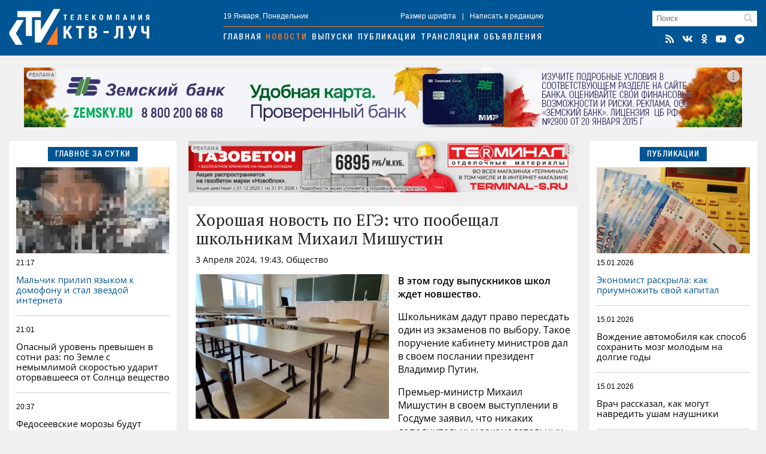

--- FILE ---
content_type: text/html; charset=utf-8
request_url: https://ktv-ray.ru/novost/horoshaya_novost_po_ege_chto_poobeshal_shkolnikam_mihail_mishustin/141068/
body_size: 9190
content:
<!DOCTYPE html>
<html lang="ru">
<head>
    <meta charset="utf-8" />
    <meta name="viewport" content="width=device-width, initial-scale=1, maximum-scale=1, user-scalable=no" />
    <meta name="apple-mobile-web-app-capable" content="yes" />
    <meta property="og:locale" content="ru_RU" />
    <meta property="og:site_name" content="ktv-ray.ru" />
    <title>Хорошая новость по ЕГЭ: что пообещал школьникам Михаил Мишустин  / Новости / КТВ-ЛУЧ</title>
    <meta name="description" content="В этом году выпускников школ ждет новшество." property="og:description">
    <link rel="amphtml" href="https://ktv-ray.ru/amp/horoshaya_novost_po_ege_chto_poobeshal_shkolnikam_mihail_mishustin/141068/" />
    <link rel="canonical" href="https://ktv-ray.ru/novost/horoshaya_novost_po_ege_chto_poobeshal_shkolnikam_mihail_mishustin/141068/" />
    <link rel="image_src" href="https://ktv-ray.ru/pic/upld_21905.jpg" />
    <meta property="og:image" content="https://ktv-ray.ru/pic/upld_21905.jpg" />
    <meta property="vk:image" content="https://ktv-ray.ru/pic/upld_21905.jpg" />
    <meta property="twitter:image:src" content="https://ktv-ray.ru/pic/upld_21905.jpg" />
    <meta property="yandex_recommendations_image" content="https://ktv-ray.ru/pic/upld_21905.jpg" />
    <meta property="og:type" content="article" />
    <meta property="og:title" content="Хорошая новость по ЕГЭ: что пообещал школьникам Михаил Мишустин " />
    <meta property="og:url" content="https://ktv-ray.ru/novost/horoshaya_novost_po_ege_chto_poobeshal_shkolnikam_mihail_mishustin/141068/" />
    <meta property="twitter:card" content="summary" />
    <meta property="twitter:title" content="Хорошая новость по ЕГЭ: что пообещал школьникам Михаил Мишустин " />    <meta name="msapplication-TileColor" content="#005594">
    <meta name="msapplication-config" content="/img/ico/browserconfig.xml">
    <meta name="theme-color" content="#005594">
    <link rel="apple-touch-icon" sizes="180x180" href="/img/ico/apple-touch-icon.png">
    <link rel="icon" type="image/png" sizes="32x32" href="/img/ico/favicon-32x32.png">
    <link rel="icon" type="image/png" sizes="16x16" href="/img/ico/favicon-16x16.png">
    <link rel="manifest" href="/img/ico/site.webmanifest">
    <link rel="mask-icon" href="/img/ico/safari-pinned-tab.svg" color="#005594">
    <link rel="shortcut icon" href="/img/ico/favicon.ico">
    <link rel="alternate" type="application/rss+xml" title="RSS" href="/feed.rss" />
    <link type="text/css" href="/css/layout.css?v1.7" rel="stylesheet"/>
    <script src="https://news.gnezdo.ru/ls2af.js" async="" crossorigin="use-credentials"></script>    <script>let used_ads=[];</script>
    <script>window.yaContextCb=window.yaContextCb||[]</script>
</head>
<body>
<div class="container head"><div>
        <div class="h-cont">
            <div class="logo"><a href="/"><img src="/img/logo.png" srcset="/img/logo.svg" title="КТВ-ЛУЧ" width="235" height="60"></a></div>
            <div class="nav">
                <div class="nav-cont small">
                    <div>19 Января, Понедельник</div>
                    <div><a class="font-size"><span>+</span>Размер шрифта</a>|<a>Написать в редакцию</a></div>
                </div>
                <div class="navigation">
                    <a href="/">Главная</a><a href="/novosti/">Новости</a><a href="/vestidetalno/">Выпуски</a><a href="/publications/">Публикации</a><a href="/translyacii/">Трансляции</a><a href="/ads/">Объявления</a>
                </div>
            </div>
            <div class="search">
                <div class="search-field"><form method="post" action="/search/"><input type="text" placeholder="Поиск" name="key"></form><i class="fas fa-search"></i></div>
                <div class="icons">
                    <a href="/feed.rss" target="_blank" title="RSS Лента"><i class="fas fa-rss"></i></a><a href="https://vk.com/syzranktv" target="_blank" title="КТВ-ЛУЧ Вконтакте"><i class="fab fa-vk"></i></a><a href="https://ok.ru/ktvray" target="_blank" title="КТВ-ЛУЧ в Одноклассниках"><i class="fab fa-odnoklassniki"></i></a><a href="https://www.youtube.com/channel/UCftBjnYoXSK1If3CSGGwi5w" target="_blank" title="КТВ-ЛУЧ на YouTube"><i class="fab fa-youtube"></i></a><a href="https://t.me/ktv_ray" target="_blank" title="КТВ-ЛУЧ в Telegram"><i class="fab fa-telegram"></i></a>
                </div>
            </div>
            <button id="burger" class="hamburger hamburger--squeeze" type="button" aria-label="Меню">
                <span class="hamburger-box">
                    <span class="hamburger-inner"></span>
                </span>
            </button>
        </div>
        <div id="mobile-nav"></div>
    </div></div>

    <div class="container-adr m20">
        <div class="br-slideshow">
                            <div class="slide"><div class='dv-ad' data-id='400'><noindex><a rel="nofollow" href="https://ktv-ray.ru/dlib/go.php?ad=255&erid=nyi26TJmDH19B5hc24ohg7xqQ8BCnVv7" target="_blank"><img src="https://ktv-ray.ru/advert/upld_15868.webp" border=0 alt="AdPicture" /></a></noindex></div><script>used_ads.push(255);</script></div>
                            <div class="slide"><div class='dv-ad' data-id='429'><noindex><a rel="nofollow" href="https://ktv-ray.ru/dlib/go.php?ad=273&erid=nyi26TJmDH19B5hc24ohg7xqQ8BCnW56" target="_blank"><img src="https://ktv-ray.ru/advert/upld_17042.webp" border=0 alt="AdPicture" /></a></noindex></div><script>used_ads.push(273);</script></div>
                            <div class="slide"><div class='dv-ad' data-id='431'><img src="https://ktv-ray.ru/advert/upld_17053.webp" border=0 alt="AdPicture" /></div><script>used_ads.push(274);</script></div>
                    </div>
    </div>

<div class="container main"><div>
        <div class="main-left">
            
<div class="block">
    <div class="header center blue"><span>Главное за сутки</span></div>
    <div class="block-layout">
                    <div>            <div class="main-pic m10" style="background-image: url('https://ktv-ray.ru/pic/sz/545x347/upld_63228.webp');"></div>            <div class="main-item first">
                <div class="item-data">
                    <div class="item-date small">21:17</div>
                    <div class="item-views small"><i class="fas fa-eye"></i>111</div>
                </div>
                <a href="/novost/malchik_prilip_yazykom_k_domofonu_i_stal_zvezdoy_interneta/178297/" class="scalable blue">Мальчик прилип языком к домофону и стал звездой интернета</a>
            </div>
            </div>                    <div>                        <div class="main-item second">
                <div class="item-data">
                    <div class="item-date small">21:01</div>
                    <div class="item-views small"><i class="fas fa-eye"></i>163</div>
                </div>
                <a href="/novost/opasnyy_uroven_prevyshen_v_sotni_raz_po_zemle_s_nemymlimoy_skorostyu_udarit_otorvavsheesya_ot_solnca_veshestvo/178345/" class="scalable ">Опасный уровень превышен в сотни раз: по Земле с немымлимой скоростью ударит оторвавшееся от Солнца вещество</a>
            </div>
                                                        <div class="main-item ">
                <div class="item-data">
                    <div class="item-date small">20:37</div>
                    <div class="item-views small"><i class="fas fa-eye"></i>540</div>
                </div>
                <a href="/novost/fedoseevskie_morozy_budut_krepche_kreshenskih_-_na_syzran_i_samaru_idet_novaya_stuzha/178321/" class="scalable ">Федосеевские морозы будут крепче крещенских - на Сызрань и Самару идет новая стужа</a>
            </div>
                                                        <div class="main-item ">
                <div class="item-data">
                    <div class="item-date small">20:16</div>
                    <div class="item-views small"><i class="fas fa-eye"></i>167</div>
                </div>
                <a href="/novost/vyacheslavu_fedorishevu_dolozhili_o_rabote_po_zaversheniyu_stroitelstva_problemnyh_obektov_dolevogo_stroitelstva/178344/" class="scalable ">Вячеславу Федорищеву доложили о работе по завершению строительства проблемных объектов долевого строительства</a>
            </div>
            </div>            </div>
</div>

                <div class="squad-br m20">
            <div class='dv-ad' data-id='401'><noindex><a rel="nofollow" href="https://ktv-ray.ru/dlib/go.php?ad=254&erid=nyi26TJmDH19B5hc24ohg7xqQ8BCnVv8" target="_blank"><img src="https://ktv-ray.ru/advert/upld_15867.webp" border=0 alt="AdPicture" /></a></noindex></div>            <script>used_ads.push(254);</script>
        </div>
    
        <div class="vesti hidden980">
        <img src="/img/vesti.jpg" srcset="/img/vesti.webp" title="Вести детально" alt="Вести детально">
        <div class="info">
            <div>Вести детально</div>
            <div class="play" data-id="https://vk.com/video_ext.php?oid=-94149021&id=456241115&autoplay=1" data-type="vk"><i class="fab fa-youtube"></i></div>
            <div>Выпуск от 15 Января</div>
        </div>
    </div>

        <div class="block hidden980">
        <div class="header blue fullwidth"><span>Популярное</span><a class="hidden1200 active ratings-switcher" data-id="week">За неделю</a><a class="hidden1200 ratings-switcher" data-id="month">За месяц</a></div>
        <div class="ratings-switcher-place">
            <div class="m20 ratings-week">
                                <div class="main-item first">
                    <div class="item-data">
                        <div class="item-date small">18.01, 20:00</div>
                        <div class="item-views small"><i class="fas fa-eye"></i>121209</div>
                    </div>
                    <a href="/novost/v_cb_utochnili_chto_budet_s_nalichkoy_posle_vvedeniya_cifrovogo_rublya_2030-y_god_stanet_klyuchevym/178268/" class="scalable blue">В ЦБ уточнили, что будет с наличкой после введения цифрового рубля. 2030-й год станет ключевым </a>
                </div>
                                <div class="main-item second">
                    <div class="item-data">
                        <div class="item-date small">17.01, 17:49</div>
                        <div class="item-views small"><i class="fas fa-eye"></i>99267</div>
                    </div>
                    <a href="/novost/po_vsey_rossii_v_nebo_massovo_zapustyat_drony_obyasnyaem_zachem/178195/" class="scalable ">По всей России в небо массово запустят дроны: объясняем зачем</a>
                </div>
                                <div class="main-item ">
                    <div class="item-data">
                        <div class="item-date small">13.01, 18:49</div>
                        <div class="item-views small"><i class="fas fa-eye"></i>98783</div>
                    </div>
                    <a href="/novost/vilfand_sokratil_zimu_uzhe_v_fevrale_pochti_vsya_rossiya_popadet_v_yarko-krasnuyu_zonu/177847/" class="scalable ">Вильфанд сократил зиму: уже в феврале почти вся Россия попадет в ярко-красную зону </a>
                </div>
                                <div class="main-item ">
                    <div class="item-data">
                        <div class="item-date small">18.01, 09:45</div>
                        <div class="item-views small"><i class="fas fa-eye"></i>39020</div>
                    </div>
                    <a href="/novost/platezhi_za_zhkh_stanut_vdvoe_deshevle_skidka_budet_nachislena_avtomaticheski_no_pri_odnom_uslovii/178158/" class="scalable ">Платежи за ЖКХ станут вдвое дешевле: скидка будет начислена автоматически, но при одном условии  </a>
                </div>
                                <div class="main-item ">
                    <div class="item-data">
                        <div class="item-date small">18.01, 21:34</div>
                        <div class="item-views small"><i class="fas fa-eye"></i>19550</div>
                    </div>
                    <a href="/novost/160_bespilotnikov_atakovali_rossiyskiy_region_v_povolzhe_zabludilsya_ukrainskiy_dron/178274/" class="scalable ">160 беспилотников атаковали российский регион: в Поволжье заблудился украинский дрон </a>
                </div>
                            </div>
        </div>
    </div>

        <div class="ratings-month m20">
                    <div class="main-item first">
                <div class="item-data">
                    <div class="item-date small">04.01, 21:12</div>
                    <div class="item-views small"><i class="fas fa-eye"></i>185782</div>
                </div>
                <a href="/novost/bespilotniki_idut_na_moskvu_volnami_okolo_100_reysov_zaderzhano_v_aeroportah_-_ocheredi/177453/" class="scalable blue">Беспилотники идут на Москву волнами: около 100 рейсов задержано, в аэропортах -  очереди </a>
            </div>
                    <div class="main-item second">
                <div class="item-data">
                    <div class="item-date small">18.01, 20:00</div>
                    <div class="item-views small"><i class="fas fa-eye"></i>121210</div>
                </div>
                <a href="/novost/v_cb_utochnili_chto_budet_s_nalichkoy_posle_vvedeniya_cifrovogo_rublya_2030-y_god_stanet_klyuchevym/178268/" class="scalable ">В ЦБ уточнили, что будет с наличкой после введения цифрового рубля. 2030-й год станет ключевым </a>
            </div>
                    <div class="main-item ">
                <div class="item-data">
                    <div class="item-date small">12.01, 08:55</div>
                    <div class="item-views small"><i class="fas fa-eye"></i>107237</div>
                </div>
                <a href="/novost/komu_uvelichili_socialnye_vyplaty_v_yanvare_2026_goda/177328/" class="scalable ">Кому увеличили социальные выплаты в январе 2026 года</a>
            </div>
                    <div class="main-item ">
                <div class="item-data">
                    <div class="item-date small">11.01, 22:41</div>
                    <div class="item-views small"><i class="fas fa-eye"></i>100698</div>
                </div>
                <a href="/novost/kak_pravilno_vstrechat_staryy_novyy_god_-_tradicii_o_kotoryh_malo_kto_znaet/177770/" class="scalable ">Как правильно встречать Старый Новый год - традиции, о которых мало кто знает</a>
            </div>
                    <div class="main-item ">
                <div class="item-data">
                    <div class="item-date small">17.01, 17:49</div>
                    <div class="item-views small"><i class="fas fa-eye"></i>99268</div>
                </div>
                <a href="/novost/po_vsey_rossii_v_nebo_massovo_zapustyat_drony_obyasnyaem_zachem/178195/" class="scalable ">По всей России в небо массово запустят дроны: объясняем зачем</a>
            </div>
            </div>

                <div class="squad-br m20">
                        <script>used_ads.push();</script>
        </div>
    
        <div class="news-calendar block m20 hidden980">
        <div class="header blue fullwidth">
            <span>Календарь<section class=""> событий</section></span>
            <a class="prev"><i class="fas fa-angle-double-left"></i></a>
            <a class="active month-name ">Январь</a>
            <a class="next"><i class="fas fa-angle-double-right"></i></a>
            <a href="#" class="year-name">2023</a></div>
        <ul class="weekdays m10">
            <li>Пн</li><li>Вт</li><li>Ср</li><li>Чт</li><li>Пт</li><li>Сб</li><li>Вс</li>
        </ul>
        <ul class="days"></ul>
    </div>
    <div class="calendar-selecter">
        <select class="calendar-month">
                            <option value="0" selected class="">Январь</option>
                            <option value="1"  class="future disabled">Февраль</option>
                            <option value="2"  class="future disabled">Март</option>
                            <option value="3"  class="future disabled">Апрель</option>
                            <option value="4"  class="future disabled">Май</option>
                            <option value="5"  class="future disabled">Июнь</option>
                            <option value="6"  class="future disabled">Июль</option>
                            <option value="7"  class="future disabled">Август</option>
                            <option value="8"  class="future disabled">Сентябрь</option>
                            <option value="9"  class="future disabled">Октябрь</option>
                            <option value="10"  class="future disabled">Ноябрь</option>
                            <option value="11"  class="future disabled">Декабрь</option>
                    </select>
        <select class="calendar-year">
            <option value="2026" selected>2026</option><option value="2025" >2025</option><option value="2024" >2024</option><option value="2023" >2023</option><option value="2022" >2022</option><option value="2021" >2021</option><option value="2020" >2020</option><option value="2019" >2019</option><option value="2018" >2018</option><option value="2017" >2017</option><option value="2016" >2016</option><option value="2015" >2015</option>        </select>
    </div>

                <div class="squad-br m20">
                        <script>used_ads.push();</script>
        </div>
    
        </div>

        <div class="main-center">
                <div class="hor-br" style="margin-bottom: 20px;">
        <div class='dv-ad' data-id='418'><noindex><a rel="nofollow" href="https://ktv-ray.ru/dlib/go.php?ad=268&erid=nyi26TJmDH19B5hc24ohg7xqQ8BCnVzf" target="_blank"><img src="https://ktv-ray.ru/advert/upld_16509.webp" border=0 alt="AdPicture" /></a></noindex></div>        <script>used_ads.push(268);</script>
    </div>

<div class="block" itemscope="" itemtype="http://schema.org/NewsArticle">
    <div class="article" data-id="141068" data-future="0" data-show="1" >
    <h1 class="article-title scalable" itemprop="headline">Хорошая новость по ЕГЭ: что пообещал школьникам Михаил Мишустин </h1>
    <div class="article-data">3 Апреля 2024, 19:43, Общество <span class="views"><i class="fas fa-eye"></i>2725</span></div>

    <div class="article-text scalable" itemprop="articleBody">
                <div class="article-pic"><img src="https://ktv-ray.ru/pic/sz/545x347/upld_21905.jpg" srcset="https://ktv-ray.ru/pic/sz/545x347/upld_21905.webp" title="Хорошая новость по ЕГЭ: что пообещал школьникам Михаил Мишустин "></div>
                <p><strong>В этом году выпускников школ ждет новшество. </strong></p>
<p>Школьникам дадут право пересдать один из экзаменов по выбору. Такое поручение кабинету министров дал в своем послании президент Владимир Путин. </p>
<p>Премьер-министр Михаил Мишустин в своем выступлении в Госдуме заявил, что никаких дополнительных законодательных решений для пересдачи ЕГЭ не нужно. </p>
<p>- Все, необходимое уже сделано. 4 и 5 июля - это два дня, которые будут днями пересдачи, - заявил глава кабмина. </p>
<p>В свою очередь, глава Рособрнадзора Анзор Музаев пояснил, что эта процедура пригодится прежде всего тем выпускникам, которые &laquo;перенервничали, плохо себя почувствовал, а в итоге недобрали несколько баллов&raquo;.</p>
<p>А председатель Комитета Совета Федерации по науке, образованию и культуре Лилия Гумерова считает, что &laquo;эта идея больше подходит к таким ситуациям, когда ребенок стабильно учился на определенные оценки в течение года и вдруг получил на экзамене результат гораздо ниже&raquo;. (цитата по <a href="https://www.pnp.ru/social/kak-odinnadcatiklassniki-budut-peresdavat-ege.html">"Парламентской газете"</a>). </p>
<p>фото: КТВ-ЛУЧ </p>
</div>
    </div>
<!-- schema.org -->
<meta content="Хорошая новость по ЕГЭ: что пообещал школьникам Михаил Мишустин " itemprop="name" />
<meta content="https://ktv-ray.ru/novost/horoshaya_novost_po_ege_chto_poobeshal_shkolnikam_mihail_mishustin/141068/" itemprop="url" />
<meta content="https://ktv-ray.ru/novost/horoshaya_novost_po_ege_chto_poobeshal_shkolnikam_mihail_mishustin/141068/" itemprop="mainEntityOfPage" />
<meta content="https://ktv-ray.ru/pic/sz/545x347/upld_21905.jpg" itemprop="thumbnailUrl" /><meta content="2024-04-03T19:43:00Z" itemprop="dateModified" />
<meta content="2024-04-03T19:43:00Z" itemprop="datePublished" />
<div itemprop="author" itemscope="" itemtype="https://schema.org/Organization"><meta content="Редакция ktv-ray.ru" itemprop="name" /></div>
<div itemprop="publisher" itemscope="" itemtype="https://schema.org/Organization">
    <div itemprop="logo" itemscope="" itemtype="https://schema.org/ImageObject">
        <meta content="/img/amp.publisher.png" itemprop="url" />
        <meta content="250" itemprop="width" />
        <meta content="60" itemprop="height" />
    </div>
    <meta content="ktv-ray.ru" itemprop="name" />
    <meta content="https://ktv-ray.ru/" itemprop="url" />
</div>
<div itemprop="image" itemscope="" itemtype="https://schema.org/ImageObject">
    <meta content="https://ktv-ray.ru/pic/upld_21905.jpg" itemprop="url" />
    <meta content="1500" itemprop="width" />
    <meta content="1125" itemprop="height" /></div>
<!-- /schema.org -->
    <!--div class="share">
        <div class="ktv-channels">Подписывайтесь в <div><img src="/img/tg.w.png">Telegram</div> и <div><img src="/img/zen.w.png">Дзен</div></div>
    </div-->
    <div class="tg">
        <div class="tg-logo">
            <div><img src="/img/logo.tg.jpg" title="КТВ-ЛУЧ в Telegram"></div>
        </div>
        <div class="tg-content">
            <div class="tg-space"></div>
            <div class="tg-link"><span class="short">Читайте в</span><span class="full">Подписывайтесь в</span> <a href="https://t.me/ktv_ray" target="_blank" class="tg-ico"><img src="/img/tg.png">Telegram</a><a href="https://max.ru/ktvray" target="_blank" class="tg-ico max"><img src="/img/max.png">MAX</a></div>
        </div>
    </div>
<div class="share">
    <script src="https://yastatic.net/share2/share.js" async></script>
    <div class="ya-share2-header">Поделись новостью</div>
    <div class="ya-share2" data-curtain data-shape="round" data-services="telegram,whatsapp,vkontakte,odnoklassniki"></div>
</div>
</div>
    <div class="block" style="padding: 12px;">
        <script src='https://news.2xclick.ru/loader.min.js' crossorigin='use-credentials' async></script>
        <div id='containerId366499'></div>
        <script>
            (function(w, d, c, s, t){
                w[c] = w[c] || [];
                w[c].push(function(){
                    gnezdo.create({
                        tizerId: 366499,
                        containerId: 'containerId366499'
                    });
                });
            })(window, document, 'gnezdoAsyncCallbacks');
        </script>
    </div>
        </div>

        <div class="main-right">
            <div class="block">
    <div class="header center blue"><span>Публикации</span></div>
    <div class="block-layout">
                <div>            <div class="main-pic m10" style="background-image: url('https://ktv-ray.ru/pic/sz/545x347/upld_54818.webp');"></div>            <div class="main-item first">
                <div class="item-data">
                    <div class="item-date small">15.01.2026</div>
                    <div class="item-views small"><i class="fas fa-eye"></i>741</div>
                </div>
                <a href="/publication/ekonomist_raskryla_kak_priumnozhit_svoy_kapital/170550/" class="scalable blue">Экономист раскрыла: как приумножить свой капитал </a>
            </div>
        </div>                <div>                        <div class="main-item second">
                <div class="item-data">
                    <div class="item-date small">15.01.2026</div>
                    <div class="item-views small"><i class="fas fa-eye"></i>708</div>
                </div>
                <a href="/publication/vozhdenie_avtomobilya_kak_sposob_sohranit_mozg_molodym_na_dolgie_gody/168266/" class="scalable ">Вождение автомобиля как способ сохранить мозг молодым на долгие годы </a>
            </div>
                                                <div class="main-item ">
                <div class="item-data">
                    <div class="item-date small">15.01.2026</div>
                    <div class="item-views small"><i class="fas fa-eye"></i>562</div>
                </div>
                <a href="/publication/vrach_rasskazal_kak_mogut_navredit_usham_naushniki/164952/" class="scalable ">Врач рассказал, как могут навредить ушам наушники </a>
            </div>
                                                <div class="main-item ">
                <div class="item-data">
                    <div class="item-date small">15.01.2026</div>
                    <div class="item-views small"><i class="fas fa-eye"></i>627</div>
                </div>
                <a href="/publication/vrach_perechislila_smertelnye_opasnosti_dlya_novorozhdennyh/162953/" class="scalable ">Врач перечислила смертельные опасности для новорожденных </a>
            </div>
        </div>            </div>
</div>

                <div class="squad-br m20">
            <div class='dv-ad' data-id='421'><noindex><a rel="nofollow" href="https://ktv-ray.ru/dlib/go.php?ad=272&erid=nyi26TJmDH19B5hc24ohg7xqQ8BCnW4x" target="_blank"><img src="https://ktv-ray.ru/advert/upld_16623.webp" border=0 alt="AdPicture" /></a></noindex></div>            <script>used_ads.push(272);</script>
        </div>
    
    <div id="yandex_rtb_R-A-500250-2" class="m20"></div>
    <script>window.yaContextCb.push(()=>{Ya.Context.AdvManager.render({renderTo: 'yandex_rtb_R-A-500250-2',blockId: 'R-A-500250-2'})})</script>
        <div class="dezurn m20 hidden980"><a href="/dpg" area-label="Дежурный по городу"><img src="/img/dez.png" title="Дежурный по городу" alt="Дежурный по городу"></a></div>

                <div class="squad-br m20">
                        <script>used_ads.push();</script>
        </div>
    
                <div class="squad-br m20">
                        <script>used_ads.push();</script>
        </div>
            </div>
    </div></div>


<div class="container bottom m20"><div class="bottom-wrapper">
        <div>
            <div class="bottom-nav">
                <div class="b-logo"><img src="/img/logo.png" srcset="/img/logo.svg" title="КТВ-ЛУЧ" width="175" height="44"></div>
                <div class="b-nav">
                    <a href="/kontakty/">Контактная информация</a>
                    <a href="/otdelprodaj/">Отдел продаж</a>
                    <a href="/vakansii/">Вакансии</a>
                    <a href="/dpg/">Отправить материал</a>
                </div>
                <div class="icons"></div>
            </div>
            <div class="bottom-info small">
                <div>© ООО «КТВ-ЛУЧ» г. Сызрань. Права на любые <a href="/list/">материалы</a>, опубликованные на сайте, защищены в соответствии с Российским и международным законодательством об авторском праве и смежных правах. Любое использование текстовых, фото, аудио- и видеоматериалов возможно только при указании обратной активной гиперссылки. <a href="/recommended_rules/" style="text-decoration: underline">Правила применения рекомендательных технологий</a></div>

                <div class="bottom-counters">
                                        <img src="/img/18plus.png" width="31" height="31" />
                </div>
            </div>
        </div>
            </div></div>

<div class="overlay"><div></div></div>
<div class="video-container"><i class="fas fa-times"></i><div></div></div>
<script src="/js/jquery-3.6.0.min.js" type="text/javascript"></script>
<script src="/js/scripts.js?v1.8" type="text/javascript"></script>
<link type="text/css" href="/css/normalize.css" rel="stylesheet"/>
<link type="text/css" href="/css/fontawesome.min.css" rel="stylesheet">
<link type="text/css" href="/css/brands.min.css" rel="stylesheet">
<link type="text/css" href="/css/solid.min.css" rel="stylesheet">
<script src="https://yandex.ru/ads/system/context.js" async></script><!-- Yandex.Metrika counter -->
<script type="text/javascript" >
    (function (d, w, c) {
        (w[c] = w[c] || []).push(function() { try { w.yaCounter30077629 = new Ya.Metrika({id:30077629,clickmap:true,trackLinks:true,accurateTrackBounce:true}); } catch(e) { } });
        var n = d.getElementsByTagName("script")[0], x = "https://mc.yandex.ru/metrika/watch.js", s = d.createElement("script"), f = function () { n.parentNode.insertBefore(s, n); };
        for (var i = 0; i < document.scripts.length; i++) { if (document.scripts[i].src === x) { return; } }
        s.type = "text/javascript"; s.async = true; s.src = x;
        if (w.opera == "[object Opera]") { d.addEventListener("DOMContentLoaded", f, false); } else { f(); }
    })(document, window, "yandex_metrika_callbacks");
</script>
<noscript><div><img src="https://mc.yandex.ru/watch/30077629" style="position:absolute; left:-9999px;" alt="" /></div></noscript>
<!-- /Yandex.Metrika counter -->
<script type="text/javascript">
    new Image().src = "//counter.yadro.ru/hit?r"+
        escape(document.referrer)+((typeof(screen)=="undefined")?"":
            ";s"+screen.width+"*"+screen.height+"*"+(screen.colorDepth?
            screen.colorDepth:screen.pixelDepth))+";u"+escape(document.URL)+
        ";h"+escape(document.title.substring(0,150))+
        ";"+Math.random();</script>
</body>
</html>